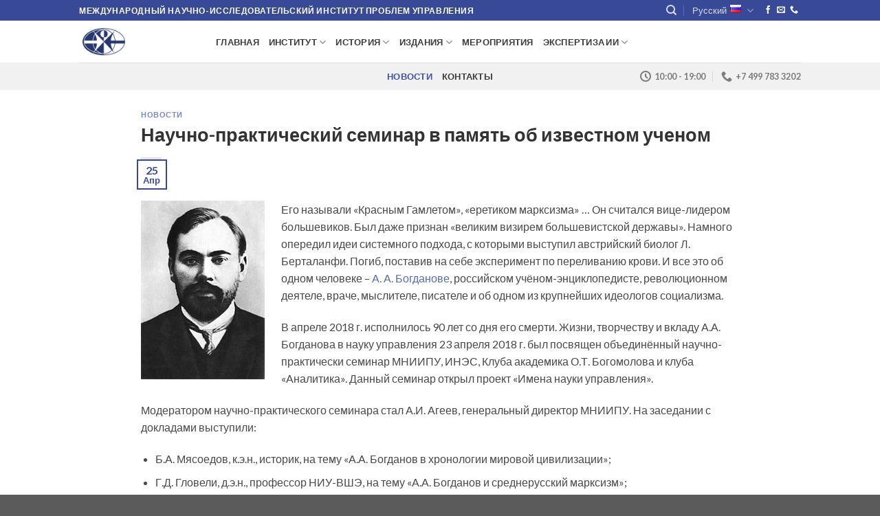

--- FILE ---
content_type: text/html; charset=UTF-8
request_url: http://mniipu.org/nauchno-prakticheskij-seminar-v-pamyat-ob-izvestnom-uchenom/
body_size: 17806
content:
<!DOCTYPE html>
<!--[if IE 9 ]> <html lang="ru-RU" class="ie9 loading-site no-js"> <![endif]-->
<!--[if IE 8 ]> <html lang="ru-RU" class="ie8 loading-site no-js"> <![endif]-->
<!--[if (gte IE 9)|!(IE)]><!--><html lang="ru-RU" class="loading-site no-js"> <!--<![endif]-->
<head>
	<meta charset="UTF-8" />
	<meta name="viewport" content="width=device-width, initial-scale=1.0, maximum-scale=1.0, user-scalable=no" />

	<meta name="yandex-verification" content="5461503954745870" />


	<link rel="profile" href="http://gmpg.org/xfn/11" />
	<link rel="pingback" href="http://mniipu.org/xmlrpc.php" />

<!-- Google Tag Manager -->
<script>(function(w,d,s,l,i){w[l]=w[l]||[];w[l].push({'gtm.start': new Date().getTime(),event:'gtm.js'});var f=d.getElementsByTagName(s)[0],j=d.createElement(s),dl=l!='dataLayer'?'&l='+l:'';j.async=true;j.src='https://www.googletagmanager.com/gtm.js?id='+i+dl;f.parentNode.insertBefore(j,f);})(window,document,'script','dataLayer','GTM-MDB2D4T');</script>
<!-- End Google Tag Manager -->

	<script>(function(html){html.className = html.className.replace(/\bno-js\b/,'js')})(document.documentElement);</script>
<title>Научно-практический семинар в память об известном ученом | МНИИПУ</title>

<!-- All In One SEO Pack 3.7.1[1136,1214] -->
<script type="application/ld+json" class="aioseop-schema">{"@context":"https://schema.org","@graph":[{"@type":"Organization","@id":"http://mniipu.org/#organization","url":"http://mniipu.org/","name":"МНИИПУ","sameAs":[]},{"@type":"WebSite","@id":"http://mniipu.org/#website","url":"http://mniipu.org/","name":"МНИИПУ","publisher":{"@id":"http://mniipu.org/#organization"}},{"@type":"WebPage","@id":"http://mniipu.org/nauchno-prakticheskij-seminar-v-pamyat-ob-izvestnom-uchenom/#webpage","url":"http://mniipu.org/nauchno-prakticheskij-seminar-v-pamyat-ob-izvestnom-uchenom/","inLanguage":"ru-RU","name":"Научно-практический семинар в память об известном ученом","isPartOf":{"@id":"http://mniipu.org/#website"},"breadcrumb":{"@id":"http://mniipu.org/nauchno-prakticheskij-seminar-v-pamyat-ob-izvestnom-uchenom/#breadcrumblist"},"image":{"@type":"ImageObject","@id":"http://mniipu.org/nauchno-prakticheskij-seminar-v-pamyat-ob-izvestnom-uchenom/#primaryimage","url":"http://mniipu.org/wp-content/uploads/2018/04/200px-A_A_Bogdanov.jpg","width":200,"height":200},"primaryImageOfPage":{"@id":"http://mniipu.org/nauchno-prakticheskij-seminar-v-pamyat-ob-izvestnom-uchenom/#primaryimage"},"datePublished":"2018-04-25T20:01:37+00:00","dateModified":"2018-04-26T20:02:21+00:00"},{"@type":"Article","@id":"http://mniipu.org/nauchno-prakticheskij-seminar-v-pamyat-ob-izvestnom-uchenom/#article","isPartOf":{"@id":"http://mniipu.org/nauchno-prakticheskij-seminar-v-pamyat-ob-izvestnom-uchenom/#webpage"},"author":{"@id":"http://mniipu.org/author/siteadmin/#author"},"headline":"Научно-практический семинар в память об известном ученом","datePublished":"2018-04-25T20:01:37+00:00","dateModified":"2018-04-26T20:02:21+00:00","commentCount":0,"mainEntityOfPage":{"@id":"http://mniipu.org/nauchno-prakticheskij-seminar-v-pamyat-ob-izvestnom-uchenom/#webpage"},"publisher":{"@id":"http://mniipu.org/#organization"},"articleSection":"Новости, Русский, pll_5afad0bbd9cc8","image":{"@type":"ImageObject","@id":"http://mniipu.org/nauchno-prakticheskij-seminar-v-pamyat-ob-izvestnom-uchenom/#primaryimage","url":"http://mniipu.org/wp-content/uploads/2018/04/200px-A_A_Bogdanov.jpg","width":200,"height":200}},{"@type":"Person","@id":"http://mniipu.org/author/siteadmin/#author","name":"siteadmin","sameAs":[]},{"@type":"BreadcrumbList","@id":"http://mniipu.org/nauchno-prakticheskij-seminar-v-pamyat-ob-izvestnom-uchenom/#breadcrumblist","itemListElement":[{"@type":"ListItem","position":1,"item":{"@type":"WebPage","@id":"http://mniipu.org/","url":"http://mniipu.org/","name":"МНИИПУ"}},{"@type":"ListItem","position":2,"item":{"@type":"WebPage","@id":"http://mniipu.org/nauchno-prakticheskij-seminar-v-pamyat-ob-izvestnom-uchenom/","url":"http://mniipu.org/nauchno-prakticheskij-seminar-v-pamyat-ob-izvestnom-uchenom/","name":"Научно-практический семинар в память об известном ученом"}}]}]}</script>
<link rel="canonical" href="http://mniipu.org/nauchno-prakticheskij-seminar-v-pamyat-ob-izvestnom-uchenom/" />
<!-- All In One SEO Pack -->
<link rel='dns-prefetch' href='//s.w.org' />
<link rel="alternate" type="application/rss+xml" title="МНИИПУ &raquo; Лента" href="http://mniipu.org/feed/" />
<link rel="alternate" type="application/rss+xml" title="МНИИПУ &raquo; Лента комментариев" href="http://mniipu.org/comments/feed/" />
		<script type="text/javascript">
			window._wpemojiSettings = {"baseUrl":"https:\/\/s.w.org\/images\/core\/emoji\/12.0.0-1\/72x72\/","ext":".png","svgUrl":"https:\/\/s.w.org\/images\/core\/emoji\/12.0.0-1\/svg\/","svgExt":".svg","source":{"concatemoji":"http:\/\/mniipu.org\/wp-includes\/js\/wp-emoji-release.min.js?ver=5.2"}};
			!function(a,b,c){function d(a,b){var c=String.fromCharCode;l.clearRect(0,0,k.width,k.height),l.fillText(c.apply(this,a),0,0);var d=k.toDataURL();l.clearRect(0,0,k.width,k.height),l.fillText(c.apply(this,b),0,0);var e=k.toDataURL();return d===e}function e(a){var b;if(!l||!l.fillText)return!1;switch(l.textBaseline="top",l.font="600 32px Arial",a){case"flag":return!(b=d([55356,56826,55356,56819],[55356,56826,8203,55356,56819]))&&(b=d([55356,57332,56128,56423,56128,56418,56128,56421,56128,56430,56128,56423,56128,56447],[55356,57332,8203,56128,56423,8203,56128,56418,8203,56128,56421,8203,56128,56430,8203,56128,56423,8203,56128,56447]),!b);case"emoji":return b=d([55357,56424,55356,57342,8205,55358,56605,8205,55357,56424,55356,57340],[55357,56424,55356,57342,8203,55358,56605,8203,55357,56424,55356,57340]),!b}return!1}function f(a){var c=b.createElement("script");c.src=a,c.defer=c.type="text/javascript",b.getElementsByTagName("head")[0].appendChild(c)}var g,h,i,j,k=b.createElement("canvas"),l=k.getContext&&k.getContext("2d");for(j=Array("flag","emoji"),c.supports={everything:!0,everythingExceptFlag:!0},i=0;i<j.length;i++)c.supports[j[i]]=e(j[i]),c.supports.everything=c.supports.everything&&c.supports[j[i]],"flag"!==j[i]&&(c.supports.everythingExceptFlag=c.supports.everythingExceptFlag&&c.supports[j[i]]);c.supports.everythingExceptFlag=c.supports.everythingExceptFlag&&!c.supports.flag,c.DOMReady=!1,c.readyCallback=function(){c.DOMReady=!0},c.supports.everything||(h=function(){c.readyCallback()},b.addEventListener?(b.addEventListener("DOMContentLoaded",h,!1),a.addEventListener("load",h,!1)):(a.attachEvent("onload",h),b.attachEvent("onreadystatechange",function(){"complete"===b.readyState&&c.readyCallback()})),g=c.source||{},g.concatemoji?f(g.concatemoji):g.wpemoji&&g.twemoji&&(f(g.twemoji),f(g.wpemoji)))}(window,document,window._wpemojiSettings);
		</script>
		<style type="text/css">
img.wp-smiley,
img.emoji {
	display: inline !important;
	border: none !important;
	box-shadow: none !important;
	height: 1em !important;
	width: 1em !important;
	margin: 0 .07em !important;
	vertical-align: -0.1em !important;
	background: none !important;
	padding: 0 !important;
}
</style>
	<link rel='stylesheet' id='wp-block-library-css'  href='http://mniipu.org/wp-includes/css/dist/block-library/style.min.css?ver=5.2' type='text/css' media='all' />
<link rel='stylesheet' id='contact-form-7-css'  href='http://mniipu.org/wp-content/plugins/contact-form-7/includes/css/styles.css?ver=5.1.1' type='text/css' media='all' />
<link rel='stylesheet' id='flatsome-icons-css'  href='http://mniipu.org/wp-content/themes/flatsome/assets/css/fl-icons.css?ver=3.3' type='text/css' media='all' />
<link rel='stylesheet' id='flatsome-main-css'  href='http://mniipu.org/wp-content/themes/flatsome/assets/css/flatsome.css?ver=3.8.3' type='text/css' media='all' />
<link rel='stylesheet' id='flatsome-style-css'  href='http://mniipu.org/wp-content/themes/flatsome-child/style.css?ver=3.0' type='text/css' media='all' />
<script type='text/javascript' src='http://mniipu.org/wp-includes/js/jquery/jquery.js?ver=1.12.4'></script>
<script type='text/javascript' src='http://mniipu.org/wp-includes/js/jquery/jquery-migrate.min.js?ver=1.4.1'></script>
<link rel='https://api.w.org/' href='http://mniipu.org/wp-json/' />
<link rel="EditURI" type="application/rsd+xml" title="RSD" href="http://mniipu.org/xmlrpc.php?rsd" />
<link rel="wlwmanifest" type="application/wlwmanifest+xml" href="http://mniipu.org/wp-includes/wlwmanifest.xml" /> 
<link rel='prev' title='Микро &#8211; и нанокосмические аппараты: проблемы и перспективы создания и применения' href='http://mniipu.org/izdana-broshyura-mikro-i-nanokosmicheskie-apparaty-problemy-i-perspektivy-sozdaniya-i-primeneniya/' />
<link rel='next' title='Посещение СГТУ им. Ю. Гагарина' href='http://mniipu.org/poseshhenie-sgtu-im-yu-gagarina/' />
<meta name="generator" content="WordPress 5.2" />
<link rel='shortlink' href='http://mniipu.org/?p=2869' />
<link rel="alternate" type="application/json+oembed" href="http://mniipu.org/wp-json/oembed/1.0/embed?url=http%3A%2F%2Fmniipu.org%2Fnauchno-prakticheskij-seminar-v-pamyat-ob-izvestnom-uchenom%2F" />
<link rel="alternate" type="text/xml+oembed" href="http://mniipu.org/wp-json/oembed/1.0/embed?url=http%3A%2F%2Fmniipu.org%2Fnauchno-prakticheskij-seminar-v-pamyat-ob-izvestnom-uchenom%2F&#038;format=xml" />
<meta name="framework" content="Redux 4.1.23" /><link rel="alternate" href="http://mniipu.org/nauchno-prakticheskij-seminar-v-pamyat-ob-izvestnom-uchenom/" hreflang="ru" />
<link rel="alternate" href="http://mniipu.org/en/scientific-and-practical-seminar-in-memory-of-a-famous-scientist/" hreflang="en" />
<style>.bg{opacity: 0; transition: opacity 1s; -webkit-transition: opacity 1s;} .bg-loaded{opacity: 1;}</style><!--[if IE]><link rel="stylesheet" type="text/css" href="http://mniipu.org/wp-content/themes/flatsome/assets/css/ie-fallback.css"><script src="//cdnjs.cloudflare.com/ajax/libs/html5shiv/3.6.1/html5shiv.js"></script><script>var head = document.getElementsByTagName('head')[0],style = document.createElement('style');style.type = 'text/css';style.styleSheet.cssText = ':before,:after{content:none !important';head.appendChild(style);setTimeout(function(){head.removeChild(style);}, 0);</script><script src="http://mniipu.org/wp-content/themes/flatsome/assets/libs/ie-flexibility.js"></script><![endif]-->    <script type="text/javascript">
    WebFontConfig = {
      google: { families: [ "Lato:regular,700","Lato:regular,400","Lato:regular,700","Dancing+Script", ] }
    };
    (function() {
      var wf = document.createElement('script');
      wf.src = 'https://ajax.googleapis.com/ajax/libs/webfont/1/webfont.js';
      wf.type = 'text/javascript';
      wf.async = 'true';
      var s = document.getElementsByTagName('script')[0];
      s.parentNode.insertBefore(wf, s);
    })(); </script>
  <link rel="icon" href="http://mniipu.org/wp-content/uploads/2017/07/cropped-customLogo.512x512-32x32.jpg" sizes="32x32" />
<link rel="icon" href="http://mniipu.org/wp-content/uploads/2017/07/cropped-customLogo.512x512-192x192.jpg" sizes="192x192" />
<link rel="apple-touch-icon-precomposed" href="http://mniipu.org/wp-content/uploads/2017/07/cropped-customLogo.512x512-180x180.jpg" />
<meta name="msapplication-TileImage" content="http://mniipu.org/wp-content/uploads/2017/07/cropped-customLogo.512x512-270x270.jpg" />
<style id="custom-css" type="text/css">:root {--primary-color: #384A97;}.header-main{height: 61px}#logo img{max-height: 61px}#logo{width:169px;}.header-bottom{min-height: 10px}.header-top{min-height: 30px}.transparent .header-main{height: 86px}.transparent #logo img{max-height: 86px}.has-transparent + .page-title:first-of-type,.has-transparent + #main > .page-title,.has-transparent + #main > div > .page-title,.has-transparent + #main .page-header-wrapper:first-of-type .page-title{padding-top: 166px;}.header.show-on-scroll,.stuck .header-main{height:70px!important}.stuck #logo img{max-height: 70px!important}.search-form{ width: 100%;}.header-bg-color, .header-wrapper {background-color: rgba(255,255,255,0.9)}.header-bottom {background-color: #F1F1F1}.header-main .nav > li > a{line-height: 16px }.header-wrapper:not(.stuck) .header-main .header-nav{margin-top: 1px }.stuck .header-main .nav > li > a{line-height: 50px }.header-bottom-nav > li > a{line-height: 16px }@media (max-width: 549px) {.header-main{height: 70px}#logo img{max-height: 70px}}/* Color */.accordion-title.active, .has-icon-bg .icon .icon-inner,.logo a, .primary.is-underline, .primary.is-link, .badge-outline .badge-inner, .nav-outline > li.active> a,.nav-outline >li.active > a, .cart-icon strong,[data-color='primary'], .is-outline.primary{color: #384A97;}/* Color !important */[data-text-color="primary"]{color: #384A97!important;}/* Background Color */[data-text-bg="primary"]{background-color: #384A97;}/* Background */.scroll-to-bullets a,.featured-title, .label-new.menu-item > a:after, .nav-pagination > li > .current,.nav-pagination > li > span:hover,.nav-pagination > li > a:hover,.has-hover:hover .badge-outline .badge-inner,button[type="submit"], .button.wc-forward:not(.checkout):not(.checkout-button), .button.submit-button, .button.primary:not(.is-outline),.featured-table .title,.is-outline:hover, .has-icon:hover .icon-label,.nav-dropdown-bold .nav-column li > a:hover, .nav-dropdown.nav-dropdown-bold > li > a:hover, .nav-dropdown-bold.dark .nav-column li > a:hover, .nav-dropdown.nav-dropdown-bold.dark > li > a:hover, .is-outline:hover, .tagcloud a:hover,.grid-tools a, input[type='submit']:not(.is-form), .box-badge:hover .box-text, input.button.alt,.nav-box > li > a:hover,.nav-box > li.active > a,.nav-pills > li.active > a ,.current-dropdown .cart-icon strong, .cart-icon:hover strong, .nav-line-bottom > li > a:before, .nav-line-grow > li > a:before, .nav-line > li > a:before,.banner, .header-top, .slider-nav-circle .flickity-prev-next-button:hover svg, .slider-nav-circle .flickity-prev-next-button:hover .arrow, .primary.is-outline:hover, .button.primary:not(.is-outline), input[type='submit'].primary, input[type='submit'].primary, input[type='reset'].button, input[type='button'].primary, .badge-inner{background-color: #384A97;}/* Border */.nav-vertical.nav-tabs > li.active > a,.scroll-to-bullets a.active,.nav-pagination > li > .current,.nav-pagination > li > span:hover,.nav-pagination > li > a:hover,.has-hover:hover .badge-outline .badge-inner,.accordion-title.active,.featured-table,.is-outline:hover, .tagcloud a:hover,blockquote, .has-border, .cart-icon strong:after,.cart-icon strong,.blockUI:before, .processing:before,.loading-spin, .slider-nav-circle .flickity-prev-next-button:hover svg, .slider-nav-circle .flickity-prev-next-button:hover .arrow, .primary.is-outline:hover{border-color: #384A97}.nav-tabs > li.active > a{border-top-color: #384A97}.widget_shopping_cart_content .blockUI.blockOverlay:before { border-left-color: #384A97 }.woocommerce-checkout-review-order .blockUI.blockOverlay:before { border-left-color: #384A97 }/* Fill */.slider .flickity-prev-next-button:hover svg,.slider .flickity-prev-next-button:hover .arrow{fill: #384A97;}@media screen and (max-width: 549px){body{font-size: 100%;}}body{font-family:"Lato", sans-serif}body{font-weight: 400}body{color: #494949}.nav > li > a {font-family:"Lato", sans-serif;}.nav > li > a {font-weight: 700;}h1,h2,h3,h4,h5,h6,.heading-font, .off-canvas-center .nav-sidebar.nav-vertical > li > a{font-family: "Lato", sans-serif;}h1,h2,h3,h4,h5,h6,.heading-font,.banner h1,.banner h2{font-weight: 700;}h1,h2,h3,h4,h5,h6,.heading-font{color: #333333;}.alt-font{font-family: "Dancing Script", sans-serif;}.header:not(.transparent) .header-nav.nav > li > a {color: #3D3D3D;}.header:not(.transparent) .header-nav.nav > li > a:hover,.header:not(.transparent) .header-nav.nav > li.active > a,.header:not(.transparent) .header-nav.nav > li.current > a,.header:not(.transparent) .header-nav.nav > li > a.active,.header:not(.transparent) .header-nav.nav > li > a.current{color: #3F53AA;}.header-nav.nav-line-bottom > li > a:before,.header-nav.nav-line-grow > li > a:before,.header-nav.nav-line > li > a:before,.header-nav.nav-box > li > a:hover,.header-nav.nav-box > li.active > a,.header-nav.nav-pills > li > a:hover,.header-nav.nav-pills > li.active > a{color:#FFF!important;background-color: #3F53AA;}a{color: #576bbc;}/* Custom CSS */.black-border {padding-left: 10px;padding-top: 10px;padding-right: 10px;padding-bottom: 0;border: 2px solid black;font-size: .9em;}.row-flex {display: flex;flex-direction: row;justify-content: space-between;}.row-flex-one {display: flex;flex-direction: column;justify-content: space-between;}.col-flex {width: 45%;display: flex;flex-direction: column;justify-content: space-around;}.row-flex-one>.col-flex {width: auto;flex-direction: column;margin-bottom: 20px;}.col-flex>img {max-width: 100%;margin:auto;margin-bottom: 20px;}.row-flex-one>.col-flex>img {max-width: 50%;margin: 20px 0;}.label-new.menu-item > a:after{content:"Новое";}.label-hot.menu-item > a:after{content:"Горячее предложение";}.label-sale.menu-item > a:after{content:"Распродажа";}.label-popular.menu-item > a:after{content:"Самые популярные";}</style>		<style type="text/css" id="wp-custom-css">
			#main {
	min-height: 640px;
}
.article-inner .entry-header .entry-image { 
	width:180px; 
	height: auto; 
	float: left;
	margin-right: 10px;
}
.badge.post-date {
    top: -40px;
}
.entry-meta {
	display: none;
}
.nav-dropdown {
	min-width: 320px;
}
.has-shadow > .col > .col-inner {
    height: 100%;
}
div.align-center iframe {
	margin: 0 auto;
	display:block;
}
.flags img {
	border: 1px solid grey;
}
#counter {
	display: inline;
	float: right;
	margin-top: 16px;
}
.entry-content {
	padding-top: 0;
}
.header-language-dropdown .nav-dropdown {
	width: 160px !important;
	min-width: 160px !important;
}		</style>
		</head>

<body class="post-template-default single single-post postid-2869 single-format-standard lightbox nav-dropdown-has-arrow">

<!-- Google Tag Manager (noscript) -->
<noscript><iframe src="https://www.googletagmanager.com/ns.html?id=GTM-MDB2D4T" height="0" width="0" style="display:none;visibility:hidden"></iframe></noscript>
<!-- End Google Tag Manager (noscript) -->

<!--LiveInternet counter--><script type="text/javascript">
new Image().src = "//counter.yadro.ru/hit?r"+
escape(document.referrer)+((typeof(screen)=="undefined")?"":
";s"+screen.width+"*"+screen.height+"*"+(screen.colorDepth?
screen.colorDepth:screen.pixelDepth))+";u"+escape(document.URL)+
";h"+escape(document.title.substring(0,150))+
";"+Math.random();</script><!--/LiveInternet-->

<a class="skip-link screen-reader-text" href="#main">Skip to content</a>

<div id="wrapper">


<header id="header" class="header has-sticky sticky-jump">
   <div class="header-wrapper">
	<div id="top-bar" class="header-top hide-for-sticky nav-dark">
    <div class="flex-row container">
      <div class="flex-col hide-for-medium flex-left">
          <ul class="nav nav-left medium-nav-center nav-small  nav-divided">
              <li class="html custom html_topbar_left"><strong class="uppercase">Международный научно-исследовательский институт проблем управления</strong></li>
          </ul>
      </div><!-- flex-col left -->

      <div class="flex-col hide-for-medium flex-center">
          <ul class="nav nav-center nav-small  nav-divided">
                        </ul>
      </div><!-- center -->

      <div class="flex-col hide-for-medium flex-right">
         <ul class="nav top-bar-nav nav-right nav-small  nav-divided">
              <li class="header-search header-search-dropdown has-icon has-dropdown menu-item-has-children">
		<a href="#" class="is-small"><i class="icon-search" ></i></a>
		<ul class="nav-dropdown nav-dropdown-default">
	 	<li class="header-search-form search-form html relative has-icon">
	<div class="header-search-form-wrapper">
		<div class="searchform-wrapper ux-search-box relative form-flat is-normal"><form method="get" class="searchform" action="http://mniipu.org/" role="search">
		<div class="flex-row relative">
			<div class="flex-col flex-grow">
	   	   <input type="search" class="search-field mb-0" name="s" value="" id="s" placeholder="Поиск&hellip;" />
			</div><!-- .flex-col -->
			<div class="flex-col">
				<button type="submit" class="ux-search-submit submit-button secondary button icon mb-0">
					<i class="icon-search" ></i>				</button>
			</div><!-- .flex-col -->
		</div><!-- .flex-row -->
    <div class="live-search-results text-left z-top"></div>
</form>
</div>	</div>
</li>	</ul><!-- .nav-dropdown -->
</li>
<li class="has-dropdown header-language-dropdown">
	<a href="#">
		Русский		<i class="image-icon"><img src="http://mniipu.org/wp-content/plugins/polylang/flags/ru.png" alt="Русский"/></i>		<i class="icon-angle-down" ></i>	</a>
	<ul class="nav-dropdown nav-dropdown-default">
		<li><a href="http://mniipu.org/nauchno-prakticheskij-seminar-v-pamyat-ob-izvestnom-uchenom/" hreflang="ru"><i class="icon-image"><img src="http://mniipu.org/wp-content/plugins/polylang/flags/ru.png" alt="Русский"/></i> Русский</a></li><li><a href="http://mniipu.org/en/scientific-and-practical-seminar-in-memory-of-a-famous-scientist/" hreflang="en"><i class="icon-image"><img src="http://mniipu.org/wp-content/plugins/polylang/flags/gb.png" alt="English"/></i> English</a></li><li><a href="http://mniipu.org/hu/kezdolap/" hreflang="hu"><i class="icon-image"><img src="http://mniipu.org/wp-content/plugins/polylang/flags/hu.png" alt="Magyar"/></i> Magyar</a></li>	</ul>
</li>
<li class="html header-social-icons ml-0">
	<div class="social-icons follow-icons" ><a href="https://www.facebook.com/International-Research-Institute-for-Advanced-Systems-IRIAS-394514694396067/" target="_blank" data-label="Facebook"  rel="noopener noreferrer nofollow" class="icon plain facebook tooltip" title="Мы на Фэйсбуке"><i class="icon-facebook" ></i></a><a href="mailto:info@mniipu.org" data-label="E-mail"  rel="nofollow" class="icon plain  email tooltip" title="Отправить на e-mail"><i class="icon-envelop" ></i></a><a href="tel:+7 499 783 3202" target="_blank"  data-label="Phone"  rel="noopener noreferrer nofollow" class="icon plain  phone tooltip" title="Call us"><i class="icon-phone" ></i></a></div></li>          </ul>
      </div><!-- .flex-col right -->

            <div class="flex-col show-for-medium flex-grow">
          <ul class="nav nav-center nav-small mobile-nav  nav-divided">
              <li class="html custom html_topbar_left"><strong class="uppercase">Международный научно-исследовательский институт проблем управления</strong></li>          </ul>
      </div>
      
    </div><!-- .flex-row -->
</div><!-- #header-top -->
<div id="masthead" class="header-main ">
      <div class="header-inner flex-row container logo-left medium-logo-center" role="navigation">

          <!-- Logo -->
          <div id="logo" class="flex-col logo">
            <!-- Header logo -->
<a href="http://mniipu.org/" title="МНИИПУ - Международный научно-исследовательский институт проблем управления" rel="home">
    <img width="169" height="61" src="http://mniipu.org/wp-content/uploads/2017/10/logo-mniipu-2a3872-sq-345-291.jpg" class="header_logo header-logo" alt="МНИИПУ"/><img  width="169" height="61" src="http://mniipu.org/wp-content/uploads/2017/10/logo-mniipu-2a3872-sq-345-291.jpg" class="header-logo-dark" alt="МНИИПУ"/></a>
          </div>

          <!-- Mobile Left Elements -->
          <div class="flex-col show-for-medium flex-left">
            <ul class="mobile-nav nav nav-left ">
              <li class="nav-icon has-icon">
  		<a href="#" data-open="#main-menu" data-pos="left" data-bg="main-menu-overlay" data-color="" class="is-small" aria-controls="main-menu" aria-expanded="false">
		
		  <i class="icon-menu" ></i>
		  		</a>
	</li>            </ul>
          </div>

          <!-- Left Elements -->
          <div class="flex-col hide-for-medium flex-left
            flex-grow">
            <ul class="header-nav header-nav-main nav nav-left  nav-uppercase" >
              <li id="menu-item-30" class="menu-item menu-item-type-custom menu-item-object-custom  menu-item-30"><a href="/ru/prime/" class="nav-top-link">Главная</a></li>
<li id="menu-item-28" class="menu-item menu-item-type-post_type menu-item-object-page menu-item-has-children  menu-item-28 has-dropdown"><a href="http://mniipu.org/o-mniipu/" class="nav-top-link">Институт<i class="icon-angle-down" ></i></a>
<ul class='nav-dropdown nav-dropdown-default'>
	<li id="menu-item-1678" class="menu-item menu-item-type-post_type menu-item-object-page  menu-item-1678"><a href="http://mniipu.org/o-mniipu/">О МНИИПУ</a></li>
	<li id="menu-item-35" class="menu-item menu-item-type-post_type menu-item-object-page  menu-item-35"><a href="http://mniipu.org/o-mniipu/gosudarstva-uchastniki/">Государства-участники</a></li>
	<li id="menu-item-1679" class="menu-item menu-item-type-post_type menu-item-object-page  menu-item-1679"><a href="http://mniipu.org/struktura-i-rukovodstvo/">Структура и руководство</a></li>
	<li id="menu-item-2631" class="menu-item menu-item-type-post_type menu-item-object-page  menu-item-2631"><a href="http://mniipu.org/centry-mniipu/">Центры</a></li>
	<li id="menu-item-1771" class="menu-item menu-item-type-post_type menu-item-object-page  menu-item-1771"><a href="http://mniipu.org/issledovaniya/">Исследования</a></li>
	<li id="menu-item-2085" class="menu-item menu-item-type-post_type menu-item-object-page  menu-item-2085"><a href="http://mniipu.org/partnery/">Партнеры</a></li>
	<li id="menu-item-1681" class="menu-item menu-item-type-post_type menu-item-object-page  menu-item-1681"><a href="http://mniipu.org/mezhdunarodnoe-sotrudnichestvo/">Международное сотрудничество</a></li>
</ul>
</li>
<li id="menu-item-1706" class="menu-item menu-item-type-post_type menu-item-object-page menu-item-has-children  menu-item-1706 has-dropdown"><a href="http://mniipu.org/istoriya-sozdaniya/" class="nav-top-link">История<i class="icon-angle-down" ></i></a>
<ul class='nav-dropdown nav-dropdown-default'>
	<li id="menu-item-1675" class="menu-item menu-item-type-post_type menu-item-object-page  menu-item-1675"><a href="http://mniipu.org/istoriya-sozdaniya/">История создания</a></li>
	<li id="menu-item-1676" class="menu-item menu-item-type-post_type menu-item-object-page  menu-item-1676"><a href="http://mniipu.org/etapy-razvitiya/">Этапы развития</a></li>
	<li id="menu-item-1677" class="menu-item menu-item-type-post_type menu-item-object-page  menu-item-1677"><a href="http://mniipu.org/istoriya-rukovodstva/">История руководства</a></li>
	<li id="menu-item-1505" class="menu-item menu-item-type-post_type menu-item-object-page  menu-item-1505"><a href="http://mniipu.org/proekty/">Проекты</a></li>
</ul>
</li>
<li id="menu-item-2286" class="menu-item menu-item-type-post_type menu-item-object-page menu-item-has-children  menu-item-2286 has-dropdown"><a href="http://mniipu.org/izdaniya/izdatelskij-centr/" class="nav-top-link">Издания<i class="icon-angle-down" ></i></a>
<ul class='nav-dropdown nav-dropdown-default'>
	<li id="menu-item-1544" class="menu-item menu-item-type-post_type menu-item-object-page  menu-item-1544"><a href="http://mniipu.org/izdaniya/izdatelskij-centr/">Издательский центр</a></li>
	<li id="menu-item-2024" class="menu-item menu-item-type-custom menu-item-object-custom  menu-item-2024"><a href="http://mniipu.org/books/">Книги и брошюры</a></li>
</ul>
</li>
<li id="menu-item-3172" class="menu-item menu-item-type-taxonomy menu-item-object-category  menu-item-3172"><a href="http://mniipu.org/category/meropriyatiya/" class="nav-top-link">Мероприятия</a></li>
<li id="menu-item-4189" class="menu-item menu-item-type-custom menu-item-object-custom menu-item-has-children  menu-item-4189 has-dropdown"><a href="http://mniipu.org/it-risk-management/" class="nav-top-link">ЭКСПЕРТИЗА ИИ<i class="icon-angle-down" ></i></a>
<ul class='nav-dropdown nav-dropdown-default'>
	<li id="menu-item-4219" class="menu-item menu-item-type-post_type menu-item-object-page  menu-item-4219"><a href="http://mniipu.org/it-risk-management/">Управление рисками в IT</a></li>
	<li id="menu-item-4216" class="menu-item menu-item-type-post_type menu-item-object-page  menu-item-4216"><a href="http://mniipu.org/cycle-optimization/">Оптимизация цикла производства ПО</a></li>
	<li id="menu-item-4215" class="menu-item menu-item-type-post_type menu-item-object-page  menu-item-4215"><a href="http://mniipu.org/industrial-ai/">Индустриальный ИИ</a></li>
	<li id="menu-item-4214" class="menu-item menu-item-type-post_type menu-item-object-page  menu-item-4214"><a href="http://mniipu.org/projects-partners-contacts/">Проекты, партнеры и контакты</a></li>
</ul>
</li>
            </ul>
          </div>

          <!-- Right Elements -->
          <div class="flex-col hide-for-medium flex-right">
            <ul class="header-nav header-nav-main nav nav-right  nav-uppercase">
                          </ul>
          </div>

          <!-- Mobile Right Elements -->
          <div class="flex-col show-for-medium flex-right">
            <ul class="mobile-nav nav nav-right ">
                          </ul>
          </div>

      </div><!-- .header-inner -->
     
            <!-- Header divider -->
      <div class="container"><div class="top-divider full-width"></div></div>
      </div><!-- .header-main --><div id="wide-nav" class="header-bottom wide-nav flex-has-center">
    <div class="flex-row container">

                        <div class="flex-col hide-for-medium flex-left">
                <ul class="nav header-nav header-bottom-nav nav-left  nav-uppercase">
                                    </ul>
            </div><!-- flex-col -->
            
                        <div class="flex-col hide-for-medium flex-center">
                <ul class="nav header-nav header-bottom-nav nav-center  nav-uppercase">
                    <li id="menu-item-1511" class="menu-item menu-item-type-taxonomy menu-item-object-category current-post-ancestor current-menu-parent current-post-parent active  menu-item-1511"><a href="http://mniipu.org/category/novosti/" class="nav-top-link">Новости</a></li>
<li id="menu-item-1510" class="menu-item menu-item-type-post_type menu-item-object-page  menu-item-1510"><a href="http://mniipu.org/kontakty/" class="nav-top-link">Контакты</a></li>
                </ul>
            </div><!-- flex-col -->
            
                        <div class="flex-col hide-for-medium flex-right flex-grow">
              <ul class="nav header-nav header-bottom-nav nav-right  nav-uppercase">
                   <li class="header-contact-wrapper">
		<ul id="header-contact" class="nav nav-divided nav-uppercase header-contact">
		
					
						<li class="">
			  <a class="tooltip" title="10:00 - 19:00 ">
			  	   <i class="icon-clock" style="font-size:16px;"></i>			        <span>10:00 - 19:00</span>
			  </a>
			 </li>
			
						<li class="">
			  <a href="tel:+7 499 783 3202 " class="tooltip" title="+7 499 783 3202 ">
			     <i class="icon-phone" style="font-size:16px;"></i>			      <span>+7 499 783 3202 </span>
			  </a>
			</li>
				</ul>
</li>              </ul>
            </div><!-- flex-col -->
            
                          <div class="flex-col show-for-medium flex-grow">
                  <ul class="nav header-bottom-nav nav-center mobile-nav  nav-uppercase">
                      <li class="has-dropdown header-language-dropdown">
	<a href="#">
		Русский		<i class="image-icon"><img src="http://mniipu.org/wp-content/plugins/polylang/flags/ru.png" alt="Русский"/></i>		<i class="icon-angle-down" ></i>	</a>
	<ul class="nav-dropdown nav-dropdown-default">
		<li><a href="http://mniipu.org/nauchno-prakticheskij-seminar-v-pamyat-ob-izvestnom-uchenom/" hreflang="ru"><i class="icon-image"><img src="http://mniipu.org/wp-content/plugins/polylang/flags/ru.png" alt="Русский"/></i> Русский</a></li><li><a href="http://mniipu.org/en/scientific-and-practical-seminar-in-memory-of-a-famous-scientist/" hreflang="en"><i class="icon-image"><img src="http://mniipu.org/wp-content/plugins/polylang/flags/gb.png" alt="English"/></i> English</a></li><li><a href="http://mniipu.org/hu/kezdolap/" hreflang="hu"><i class="icon-image"><img src="http://mniipu.org/wp-content/plugins/polylang/flags/hu.png" alt="Magyar"/></i> Magyar</a></li>	</ul>
</li>
                  </ul>
              </div>
            
    </div><!-- .flex-row -->
</div><!-- .header-bottom -->

<div class="header-bg-container fill"><div class="header-bg-image fill"></div><div class="header-bg-color fill"></div></div><!-- .header-bg-container -->   </div><!-- header-wrapper-->
</header>


<main id="main" class="">

<div id="content" class="blog-wrapper blog-single page-wrapper">
	
<div class="row align-center">
	<div class="large-10 col">
	
	


<article id="post-2869" class="post-2869 post type-post status-publish format-standard has-post-thumbnail hentry category-novosti">
	<div class="article-inner ">
		<header class="entry-header">
	<div class="entry-header-text entry-header-text-top text-left">
		<h6 class="entry-category is-xsmall">
	<a href="http://mniipu.org/category/novosti/" rel="category tag">Новости</a></h6>

<h1 class="entry-title">Научно-практический семинар в память об известном ученом</h1>
<div class="entry-divider is-divider small"></div>

	<div class="entry-meta uppercase is-xsmall">
		<span class="posted-on">Опубликовано в <a href="http://mniipu.org/nauchno-prakticheskij-seminar-v-pamyat-ob-izvestnom-uchenom/" rel="bookmark"><time class="entry-date published" datetime="2018-04-25T23:01:37+03:00">25.04.2018</time><time class="updated" datetime="2018-04-26T23:02:21+03:00">26.04.2018</time></a></span><span class="byline"> от <span class="meta-author vcard"><a class="url fn n" href="http://mniipu.org/author/siteadmin/">siteadmin</a></span></span>	</div><!-- .entry-meta -->
	</div><!-- .entry-header -->

						<div class="entry-image relative">
								<div class="badge absolute top post-date badge-outline">
	<div class="badge-inner">
		<span class="post-date-day">25</span><br>
		<span class="post-date-month is-small">Апр</span>
	</div>
</div>			</div><!-- .entry-image -->
			</header><!-- post-header -->
		<div class="entry-content single-page">

	<p><img class="alignleft size-full wp-image-2872" src="http://mniipu.org/wp-content/uploads/2018/04/180px-A_A_Bogdanov.jpg" alt="Научно-практический семинар в память об известном ученом" width="180" height="260" srcset="http://mniipu.org/wp-content/uploads/2018/04/180px-A_A_Bogdanov.jpg 180w, http://mniipu.org/wp-content/uploads/2018/04/180px-A_A_Bogdanov-100x144.jpg 100w" sizes="(max-width: 180px) 100vw, 180px" /></p>
<p>Его называли «Красным Гамлетом», «еретиком марксизма» … Он считался вице-лидером большевиков. Был даже признан «великим визирем большевистской державы». Намного опередил идеи системного подхода, с которыми выступил австрийский биолог Л. Берталанфи. Погиб, поставив на себе эксперимент по переливанию крови. И все это об одном человеке – <a href="https://ru.wikipedia.org/wiki/Богданов,_Александр_Александрович" target="_blank" rel="noopener">А. А. Богданове</a>, российском учёном-энциклопедисте, революционном деятеле, враче, мыслителе, писателе и об одном из крупнейших идеологов социализма.</p>
<p>В апреле 2018 г. исполнилось 90 лет со дня его смерти. Жизни, творчеству и вкладу А.А. Богданова в науку управления 23 апреля 2018 г. был посвящен объединённый научно-практически семинар МНИИПУ, ИНЭС, Клуба академика О.Т. Богомолова и клуба «Аналитика». Данный семинар открыл проект «Имена науки управления».</p>
<p>Модератором научно-практического семинара стал А.И. Агеев, генеральный директор МНИИПУ. На заседании с докладами выступили:</p>
<ul>
<li>Б.А. Мясоедов, к.э.н., историк, на тему «А.А. Богданов в хронологии мировой цивилизации»;</li>
<li>Г.Д. Гловели, д.э.н., профессор НИУ-ВШЭ, на тему «А.А. Богданов и среднерусский марксизм»;</li>
<li>Т. В. Гапонова, ФГБУ «НМИЦ гематологии» Минздрава России, на тему «Первый в мире институт переливания крови».</li>
</ul>
<p>Позже на официальном сайте <a href="http://www.inesnet.ru/" target="_blank" rel="noopener">Института экономических стратегий</a> будет опубликована стенограмма заседания.</p>
<div class="su-custom-gallery su-custom-gallery-title-never su-lightbox-gallery"><div class="su-custom-gallery-slide"><a href="http://mniipu.org/wp-content/uploads/2018/04/IMG_7627.jpg" title="IMG_7627"><img src="http://mniipu.org/wp-content/uploads/2018/04/IMG_7627-200x160.jpg" alt="IMG_7627" width="200" height="160" /><span class="su-custom-gallery-title">IMG_7627</span></a></div><div class="su-custom-gallery-slide"><a href="http://mniipu.org/wp-content/uploads/2018/04/IMG_7633.jpg" title="IMG_7633"><img src="http://mniipu.org/wp-content/uploads/2018/04/IMG_7633-200x160.jpg" alt="IMG_7633" width="200" height="160" /><span class="su-custom-gallery-title">IMG_7633</span></a></div><div class="su-custom-gallery-slide"><a href="http://mniipu.org/wp-content/uploads/2018/04/IMG_7636.jpg" title="IMG_7636"><img src="http://mniipu.org/wp-content/uploads/2018/04/IMG_7636-200x160.jpg" alt="IMG_7636" width="200" height="160" /><span class="su-custom-gallery-title">IMG_7636</span></a></div><div class="su-custom-gallery-slide"><a href="http://mniipu.org/wp-content/uploads/2018/04/IMG_7646.jpg" title="IMG_7646"><img src="http://mniipu.org/wp-content/uploads/2018/04/IMG_7646-200x160.jpg" alt="IMG_7646" width="200" height="160" /><span class="su-custom-gallery-title">IMG_7646</span></a></div><div class="su-custom-gallery-slide"><a href="http://mniipu.org/wp-content/uploads/2018/04/IMG_7650.jpg" title="IMG_7650"><img src="http://mniipu.org/wp-content/uploads/2018/04/IMG_7650-200x160.jpg" alt="IMG_7650" width="200" height="160" /><span class="su-custom-gallery-title">IMG_7650</span></a></div><div class="su-clear"></div></div>

	
	<div class="blog-share text-center"><div class="is-divider medium"></div><div class="social-icons share-icons share-row relative" ><a href="whatsapp://send?text=%D0%9D%D0%B0%D1%83%D1%87%D0%BD%D0%BE-%D0%BF%D1%80%D0%B0%D0%BA%D1%82%D0%B8%D1%87%D0%B5%D1%81%D0%BA%D0%B8%D0%B9%20%D1%81%D0%B5%D0%BC%D0%B8%D0%BD%D0%B0%D1%80%20%D0%B2%20%D0%BF%D0%B0%D0%BC%D1%8F%D1%82%D1%8C%20%D0%BE%D0%B1%20%D0%B8%D0%B7%D0%B2%D0%B5%D1%81%D1%82%D0%BD%D0%BE%D0%BC%20%D1%83%D1%87%D0%B5%D0%BD%D0%BE%D0%BC - http://mniipu.org/nauchno-prakticheskij-seminar-v-pamyat-ob-izvestnom-uchenom/" data-action="share/whatsapp/share" class="icon button circle is-outline tooltip whatsapp show-for-medium" title="Share on WhatsApp"><i class="icon-phone"></i></a><a href="//www.facebook.com/sharer.php?u=http://mniipu.org/nauchno-prakticheskij-seminar-v-pamyat-ob-izvestnom-uchenom/" data-label="Facebook" onclick="window.open(this.href,this.title,'width=500,height=500,top=300px,left=300px');  return false;" rel="noopener noreferrer nofollow" target="_blank" class="icon button circle is-outline tooltip facebook" title="Опубликовать на Фэйсбуке"><i class="icon-facebook" ></i></a><a href="//twitter.com/share?url=http://mniipu.org/nauchno-prakticheskij-seminar-v-pamyat-ob-izvestnom-uchenom/" onclick="window.open(this.href,this.title,'width=500,height=500,top=300px,left=300px');  return false;" rel="noopener noreferrer nofollow" target="_blank" class="icon button circle is-outline tooltip twitter" title="Опубликовать на Твиттере"><i class="icon-twitter" ></i></a><a href="mailto:enteryour@addresshere.com?subject=%D0%9D%D0%B0%D1%83%D1%87%D0%BD%D0%BE-%D0%BF%D1%80%D0%B0%D0%BA%D1%82%D0%B8%D1%87%D0%B5%D1%81%D0%BA%D0%B8%D0%B9%20%D1%81%D0%B5%D0%BC%D0%B8%D0%BD%D0%B0%D1%80%20%D0%B2%20%D0%BF%D0%B0%D0%BC%D1%8F%D1%82%D1%8C%20%D0%BE%D0%B1%20%D0%B8%D0%B7%D0%B2%D0%B5%D1%81%D1%82%D0%BD%D0%BE%D0%BC%20%D1%83%D1%87%D0%B5%D0%BD%D0%BE%D0%BC&amp;body=Check%20this%20out:%20http://mniipu.org/nauchno-prakticheskij-seminar-v-pamyat-ob-izvestnom-uchenom/" rel="nofollow" class="icon button circle is-outline tooltip email" title="Отправить друзьям на e-mail"><i class="icon-envelop" ></i></a><a href="//pinterest.com/pin/create/button/?url=http://mniipu.org/nauchno-prakticheskij-seminar-v-pamyat-ob-izvestnom-uchenom/&amp;media=http://mniipu.org/wp-content/uploads/2018/04/200px-A_A_Bogdanov.jpg&amp;description=%D0%9D%D0%B0%D1%83%D1%87%D0%BD%D0%BE-%D0%BF%D1%80%D0%B0%D0%BA%D1%82%D0%B8%D1%87%D0%B5%D1%81%D0%BA%D0%B8%D0%B9%20%D1%81%D0%B5%D0%BC%D0%B8%D0%BD%D0%B0%D1%80%20%D0%B2%20%D0%BF%D0%B0%D0%BC%D1%8F%D1%82%D1%8C%20%D0%BE%D0%B1%20%D0%B8%D0%B7%D0%B2%D0%B5%D1%81%D1%82%D0%BD%D0%BE%D0%BC%20%D1%83%D1%87%D0%B5%D0%BD%D0%BE%D0%BC" onclick="window.open(this.href,this.title,'width=500,height=500,top=300px,left=300px');  return false;" rel="noopener noreferrer nofollow" target="_blank" class="icon button circle is-outline tooltip pinterest" title="Опубликовать на Pinterest"><i class="icon-pinterest" ></i></a><a href="//plus.google.com/share?url=http://mniipu.org/nauchno-prakticheskij-seminar-v-pamyat-ob-izvestnom-uchenom/" target="_blank" class="icon button circle is-outline tooltip google-plus" onclick="window.open(this.href,this.title,'width=500,height=500,top=300px,left=300px');  return false;" rel="noopener noreferrer nofollow" title="Опубликовать на Google+"><i class="icon-google-plus" ></i></a><a href="//vkontakte.ru/share.php?url=http://mniipu.org/nauchno-prakticheskij-seminar-v-pamyat-ob-izvestnom-uchenom/" target="_blank" class="icon button circle is-outline tooltip vk" onclick="window.open(this.href,this.title,'width=500,height=500,top=300px,left=300px');  return false;" rel="noopener noreferrer nofollow" title="Share on VKontakte"><i class="icon-vk" ></i></a><a href="//tumblr.com/widgets/share/tool?canonicalUrl=http://mniipu.org/nauchno-prakticheskij-seminar-v-pamyat-ob-izvestnom-uchenom/" target="_blank" class="icon button circle is-outline tooltip tumblr" onclick="window.open(this.href,this.title,'width=500,height=500,top=300px,left=300px');  return false;"  rel="noopener noreferrer nofollow" title="Опубликовать на Tumblr"><i class="icon-tumblr" ></i></a></div></div></div><!-- .entry-content2 -->

	<footer class="entry-meta text-left">
		Эта запись была размещена в <a href="http://mniipu.org/category/novosti/" rel="category tag">Новости</a>. Добавить в закладки <a href="http://mniipu.org/nauchno-prakticheskij-seminar-v-pamyat-ob-izvestnom-uchenom/" title="Permalink to Научно-практический семинар в память об известном ученом" rel="bookmark">постоянная ссылка</a>.	</footer><!-- .entry-meta -->


        <nav role="navigation" id="nav-below" class="navigation-post">
	<div class="flex-row next-prev-nav bt bb">
		<div class="flex-col flex-grow nav-prev text-left">
			    <div class="nav-previous"><a href="http://mniipu.org/izdana-broshyura-mikro-i-nanokosmicheskie-apparaty-problemy-i-perspektivy-sozdaniya-i-primeneniya/" rel="prev"><span class="hide-for-small"><i class="icon-angle-left" ></i></span> Микро &#8211; и нанокосмические аппараты: проблемы и перспективы создания и применения</a></div>
		</div>
		<div class="flex-col flex-grow nav-next text-right">
			    <div class="nav-next"><a href="http://mniipu.org/poseshhenie-sgtu-im-yu-gagarina/" rel="next">Посещение СГТУ им. Ю. Гагарина <span class="hide-for-small"><i class="icon-angle-right" ></i></span></a></div>		</div>
	</div>

	    </nav><!-- #nav-below -->

    	</div><!-- .article-inner -->
</article><!-- #-2869 -->




<div id="comments" class="comments-area">

	
	
	
	
</div><!-- #comments -->
	</div> <!-- .large-9 -->

</div><!-- .row -->

</div><!-- #content .page-wrapper -->


</main><!-- #main -->

<footer id="footer" class="footer-wrapper">

	
<!-- FOOTER 1 -->


<!-- FOOTER 2 -->



<div class="absolute-footer dark medium-text-center small-text-center">
  <div class="container clearfix">

    
    <div class="footer-primary pull-left">
            <div class="copyright-footer">
        &copy;2026 Международный научно-исследовательский институт проблем управления      </div>
          </div><!-- .left -->
<div id="counter">
<!--LiveInternet logo--><a href="//www.liveinternet.ru/click"
target="_blank"><img src="//counter.yadro.ru/logo?58.3"
title="LiveInternet"
alt="" border="0" width="88" height="31"/></a><!--/LiveInternet--></div>
  </div><!-- .container -->
</div><!-- .absolute-footer -->

<a href="#top" class="back-to-top button icon invert plain fixed bottom z-1 is-outline hide-for-medium circle" id="top-link"><i class="icon-angle-up" ></i></a>
</footer><!-- .footer-wrapper -->

</div><!-- #wrapper -->

<!-- Mobile Sidebar -->
<div id="main-menu" class="mobile-sidebar no-scrollbar mfp-hide">
    <div class="sidebar-menu no-scrollbar ">
        <ul class="nav nav-sidebar  nav-vertical nav-uppercase">
              <li>
	<a href="#">
		Русский		<i class="image-icon"><img src="http://mniipu.org/wp-content/plugins/polylang/flags/ru.png" alt="Русский"/></i>	</a>
	<ul class="children">
		<li><a href="http://mniipu.org/nauchno-prakticheskij-seminar-v-pamyat-ob-izvestnom-uchenom/" hreflang="ru"><i class="icon-image"><img src="http://mniipu.org/wp-content/plugins/polylang/flags/ru.png" alt="Русский"/></i> Русский</a></li><li><a href="http://mniipu.org/en/scientific-and-practical-seminar-in-memory-of-a-famous-scientist/" hreflang="en"><i class="icon-image"><img src="http://mniipu.org/wp-content/plugins/polylang/flags/gb.png" alt="English"/></i> English</a></li><li><a href="http://mniipu.org/hu/kezdolap/" hreflang="hu"><i class="icon-image"><img src="http://mniipu.org/wp-content/plugins/polylang/flags/hu.png" alt="Magyar"/></i> Magyar</a></li>	</ul>
</li>
<li class="menu-item menu-item-type-custom menu-item-object-custom menu-item-30"><a href="/ru/prime/" class="nav-top-link">Главная</a></li>
<li class="menu-item menu-item-type-post_type menu-item-object-page menu-item-has-children menu-item-28"><a href="http://mniipu.org/o-mniipu/" class="nav-top-link">Институт</a>
<ul class=children>
	<li class="menu-item menu-item-type-post_type menu-item-object-page menu-item-1678"><a href="http://mniipu.org/o-mniipu/">О МНИИПУ</a></li>
	<li class="menu-item menu-item-type-post_type menu-item-object-page menu-item-35"><a href="http://mniipu.org/o-mniipu/gosudarstva-uchastniki/">Государства-участники</a></li>
	<li class="menu-item menu-item-type-post_type menu-item-object-page menu-item-1679"><a href="http://mniipu.org/struktura-i-rukovodstvo/">Структура и руководство</a></li>
	<li class="menu-item menu-item-type-post_type menu-item-object-page menu-item-2631"><a href="http://mniipu.org/centry-mniipu/">Центры</a></li>
	<li class="menu-item menu-item-type-post_type menu-item-object-page menu-item-1771"><a href="http://mniipu.org/issledovaniya/">Исследования</a></li>
	<li class="menu-item menu-item-type-post_type menu-item-object-page menu-item-2085"><a href="http://mniipu.org/partnery/">Партнеры</a></li>
	<li class="menu-item menu-item-type-post_type menu-item-object-page menu-item-1681"><a href="http://mniipu.org/mezhdunarodnoe-sotrudnichestvo/">Международное сотрудничество</a></li>
</ul>
</li>
<li class="menu-item menu-item-type-post_type menu-item-object-page menu-item-has-children menu-item-1706"><a href="http://mniipu.org/istoriya-sozdaniya/" class="nav-top-link">История</a>
<ul class=children>
	<li class="menu-item menu-item-type-post_type menu-item-object-page menu-item-1675"><a href="http://mniipu.org/istoriya-sozdaniya/">История создания</a></li>
	<li class="menu-item menu-item-type-post_type menu-item-object-page menu-item-1676"><a href="http://mniipu.org/etapy-razvitiya/">Этапы развития</a></li>
	<li class="menu-item menu-item-type-post_type menu-item-object-page menu-item-1677"><a href="http://mniipu.org/istoriya-rukovodstva/">История руководства</a></li>
	<li class="menu-item menu-item-type-post_type menu-item-object-page menu-item-1505"><a href="http://mniipu.org/proekty/">Проекты</a></li>
</ul>
</li>
<li class="menu-item menu-item-type-post_type menu-item-object-page menu-item-has-children menu-item-2286"><a href="http://mniipu.org/izdaniya/izdatelskij-centr/" class="nav-top-link">Издания</a>
<ul class=children>
	<li class="menu-item menu-item-type-post_type menu-item-object-page menu-item-1544"><a href="http://mniipu.org/izdaniya/izdatelskij-centr/">Издательский центр</a></li>
	<li class="menu-item menu-item-type-custom menu-item-object-custom menu-item-2024"><a href="http://mniipu.org/books/">Книги и брошюры</a></li>
</ul>
</li>
<li class="menu-item menu-item-type-taxonomy menu-item-object-category menu-item-3172"><a href="http://mniipu.org/category/meropriyatiya/" class="nav-top-link">Мероприятия</a></li>
<li class="menu-item menu-item-type-custom menu-item-object-custom menu-item-has-children menu-item-4189"><a href="http://mniipu.org/it-risk-management/" class="nav-top-link">ЭКСПЕРТИЗА ИИ</a>
<ul class=children>
	<li class="menu-item menu-item-type-post_type menu-item-object-page menu-item-4219"><a href="http://mniipu.org/it-risk-management/">Управление рисками в IT</a></li>
	<li class="menu-item menu-item-type-post_type menu-item-object-page menu-item-4216"><a href="http://mniipu.org/cycle-optimization/">Оптимизация цикла производства ПО</a></li>
	<li class="menu-item menu-item-type-post_type menu-item-object-page menu-item-4215"><a href="http://mniipu.org/industrial-ai/">Индустриальный ИИ</a></li>
	<li class="menu-item menu-item-type-post_type menu-item-object-page menu-item-4214"><a href="http://mniipu.org/projects-partners-contacts/">Проекты, партнеры и контакты</a></li>
</ul>
</li>
<li class="menu-item menu-item-type-taxonomy menu-item-object-category current-post-ancestor current-menu-parent current-post-parent menu-item-1511"><a href="http://mniipu.org/category/novosti/" class="nav-top-link">Новости</a></li>
<li class="menu-item menu-item-type-post_type menu-item-object-page menu-item-1510"><a href="http://mniipu.org/kontakty/" class="nav-top-link">Контакты</a></li>
<li class="header-search-form search-form html relative has-icon">
	<div class="header-search-form-wrapper">
		<div class="searchform-wrapper ux-search-box relative form-flat is-normal"><form method="get" class="searchform" action="http://mniipu.org/" role="search">
		<div class="flex-row relative">
			<div class="flex-col flex-grow">
	   	   <input type="search" class="search-field mb-0" name="s" value="" id="s" placeholder="Поиск&hellip;" />
			</div><!-- .flex-col -->
			<div class="flex-col">
				<button type="submit" class="ux-search-submit submit-button secondary button icon mb-0">
					<i class="icon-search" ></i>				</button>
			</div><!-- .flex-col -->
		</div><!-- .flex-row -->
    <div class="live-search-results text-left z-top"></div>
</form>
</div>	</div>
</li>        </ul>
    </div><!-- inner -->
</div><!-- #mobile-menu -->
<!-- Yandex.Metrika counter -->
<script type="text/javascript" >
    (function (d, w, c) {
        (w[c] = w[c] || []).push(function() {
            try {
                w.yaCounter46104357 = new Ya.Metrika({
                    id:46104357,
                    clickmap:true,
                    trackLinks:true,
                    accurateTrackBounce:true,
                    webvisor:true
                });
            } catch(e) { }
        });


        var n = d.getElementsByTagName("script")[0],
            s = d.createElement("script"),
            f = function () { n.parentNode.insertBefore(s, n); };
        s.type = "text/javascript";
        s.async = true;
        s.src = "https://cdn.jsdelivr.net/npm/yandex-metrica-watch/watch.js";


        if (w.opera == "[object Opera]") {
            d.addEventListener("DOMContentLoaded", f, false);
        } else { f(); }
    })(document, window, "yandex_metrika_callbacks");
</script>
<noscript><div><img src="https://mc.yandex.ru/watch/46104357" style="position:absolute; left:-9999px;" alt="" /></div></noscript>
<!-- /Yandex.Metrika counter --><link rel='stylesheet' id='magnific-popup-css'  href='http://mniipu.org/wp-content/plugins/shortcodes-ultimate/vendor/magnific-popup/magnific-popup.css?ver=1.1.0' type='text/css' media='all' />
<link rel='stylesheet' id='su-shortcodes-css'  href='http://mniipu.org/wp-content/plugins/shortcodes-ultimate/includes/css/shortcodes.css?ver=5.11.1' type='text/css' media='all' />
<script type='text/javascript'>
/* <![CDATA[ */
var wpcf7 = {"apiSettings":{"root":"http:\/\/mniipu.org\/wp-json\/contact-form-7\/v1","namespace":"contact-form-7\/v1"}};
/* ]]> */
</script>
<script type='text/javascript' src='http://mniipu.org/wp-content/plugins/contact-form-7/includes/js/scripts.js?ver=5.1.1'></script>
<script type='text/javascript' src='http://mniipu.org/wp-content/themes/flatsome-child/js/custom.js?ver=5.2'></script>
<script type='text/javascript' src='http://mniipu.org/wp-content/themes/flatsome/inc/extensions/flatsome-live-search/flatsome-live-search.js?ver=3.8.3'></script>
<script type='text/javascript' src='http://mniipu.org/wp-includes/js/hoverIntent.min.js?ver=1.8.1'></script>
<script type='text/javascript'>
/* <![CDATA[ */
var flatsomeVars = {"ajaxurl":"http:\/\/mniipu.org\/wp-admin\/admin-ajax.php","rtl":"","sticky_height":"70","user":{"can_edit_pages":false}};
/* ]]> */
</script>
<script type='text/javascript' src='http://mniipu.org/wp-content/themes/flatsome/assets/js/flatsome.js?ver=3.8.3'></script>
<script type='text/javascript' src='http://mniipu.org/wp-includes/js/wp-embed.min.js?ver=5.2'></script>
<script type='text/javascript' src='http://mniipu.org/wp-content/plugins/shortcodes-ultimate/vendor/magnific-popup/magnific-popup.js?ver=1.1.0'></script>
<script type='text/javascript'>
/* <![CDATA[ */
var SUShortcodesL10n = {"noPreview":"\u042d\u0442\u043e\u0442 \u0448\u043e\u0440\u0442\u043a\u043e\u0434 \u043d\u0435 \u0440\u0430\u0431\u043e\u0442\u0430\u0435\u0442 \u0432 \u0440\u0435\u0436\u0438\u043c\u0435 \u043f\u0440\u0435\u0434\u043f\u0440\u043e\u0441\u043c\u043e\u0442\u0440\u0430. \u041f\u043e\u0436\u0430\u043b\u0443\u0439\u0441\u0442\u0430 \u0432\u0441\u0442\u0430\u0432\u044c\u0442\u0435 \u0448\u043e\u0440\u0442\u043a\u043e\u0434 \u0432 \u0440\u0435\u0434\u0430\u043a\u0442\u043e\u0440 \u0438 \u043f\u043e\u0441\u043c\u043e\u0442\u0440\u0438\u0442\u0435 \u0440\u0435\u0437\u0443\u043b\u044c\u0442\u0430\u0442 \u043d\u0430 \u0441\u0442\u0440\u0430\u043d\u0438\u0446\u0435 \u0437\u0430\u043f\u0438\u0441\u0438.","magnificPopup":{"close":"\u0417\u0430\u043a\u0440\u044b\u0442\u044c (Esc)","loading":"\u0417\u0430\u0433\u0440\u0443\u0437\u043a\u0430...","prev":"\u041d\u0430\u0437\u0430\u0434 (\u041a\u043b\u0430\u0432\u0438\u0448\u0430 \u0412\u043b\u0435\u0432\u043e)","next":"\u0412\u043f\u0435\u0440\u0435\u0434 (\u041a\u043b\u0430\u0432\u0438\u0448\u0430 \u0412\u043f\u0440\u0430\u0432\u043e)","counter":"%curr% \u0438\u0437 %total%","error":"Failed to load content. <a href=\"%url%\" target=\"_blank\"><u>Open link<\/u><\/a>"}};
/* ]]> */
</script>
<script type='text/javascript' src='http://mniipu.org/wp-content/plugins/shortcodes-ultimate/includes/js/shortcodes/index.js?ver=5.11.1'></script>
<script>
/* Modernizr 2.5.3 (Custom Build) | MIT & BSD
 * Build: http://www.modernizr.com/download/#-csstransforms3d-shiv-cssclasses-teststyles-testprop-testallprops-prefixes-domprefixes-load
 */
;window.Modernizr=function(a,b,c){function z(a){j.cssText=a}function A(a,b){return z(m.join(a+";")+(b||""))}function B(a,b){return typeof a===b}function C(a,b){return!!~(""+a).indexOf(b)}function D(a,b){for(var d in a)if(j[a[d]]!==c)return b=="pfx"?a[d]:!0;return!1}function E(a,b,d){for(var e in a){var f=b[a[e]];if(f!==c)return d===!1?a[e]:B(f,"function")?f.bind(d||b):f}return!1}function F(a,b,c){var d=a.charAt(0).toUpperCase()+a.substr(1),e=(a+" "+o.join(d+" ")+d).split(" ");return B(b,"string")||B(b,"undefined")?D(e,b):(e=(a+" "+p.join(d+" ")+d).split(" "),E(e,b,c))}var d="2.5.3",e={},f=!0,g=b.documentElement,h="modernizr",i=b.createElement(h),j=i.style,k,l={}.toString,m=" -webkit- -moz- -o- -ms- ".split(" "),n="Webkit Moz O ms",o=n.split(" "),p=n.toLowerCase().split(" "),q={},r={},s={},t=[],u=t.slice,v,w=function(a,c,d,e){var f,i,j,k=b.createElement("div"),l=b.body,m=l?l:b.createElement("body");if(parseInt(d,10))while(d--)j=b.createElement("div"),j.id=e?e[d]:h+(d+1),k.appendChild(j);return f=["&#173;","<style>",a,"</style>"].join(""),k.id=h,(l?k:m).innerHTML+=f,m.appendChild(k),l||(m.style.background="",g.appendChild(m)),i=c(k,a),l?k.parentNode.removeChild(k):m.parentNode.removeChild(m),!!i},x={}.hasOwnProperty,y;!B(x,"undefined")&&!B(x.call,"undefined")?y=function(a,b){return x.call(a,b)}:y=function(a,b){return b in a&&B(a.constructor.prototype[b],"undefined")},Function.prototype.bind||(Function.prototype.bind=function(b){var c=this;if(typeof c!="function")throw new TypeError;var d=u.call(arguments,1),e=function(){if(this instanceof e){var a=function(){};a.prototype=c.prototype;var f=new a,g=c.apply(f,d.concat(u.call(arguments)));return Object(g)===g?g:f}return c.apply(b,d.concat(u.call(arguments)))};return e});var G=function(a,c){var d=a.join(""),f=c.length;w(d,function(a,c){var d=b.styleSheets[b.styleSheets.length-1],g=d?d.cssRules&&d.cssRules[0]?d.cssRules[0].cssText:d.cssText||"":"",h=a.childNodes,i={};while(f--)i[h[f].id]=h[f];e.csstransforms3d=(i.csstransforms3d&&i.csstransforms3d.offsetLeft)===9&&i.csstransforms3d.offsetHeight===3},f,c)}([,["@media (",m.join("transform-3d),("),h,")","{#csstransforms3d{left:9px;position:absolute;height:3px;}}"].join("")],[,"csstransforms3d"]);q.csstransforms3d=function(){var a=!!F("perspective");return a&&"webkitPerspective"in g.style&&(a=e.csstransforms3d),a};for(var H in q)y(q,H)&&(v=H.toLowerCase(),e[v]=q[H](),t.push((e[v]?"":"no-")+v));return z(""),i=k=null,function(a,b){function g(a,b){var c=a.createElement("p"),d=a.getElementsByTagName("head")[0]||a.documentElement;return c.innerHTML="x<style>"+b+"</style>",d.insertBefore(c.lastChild,d.firstChild)}function h(){var a=k.elements;return typeof a=="string"?a.split(" "):a}function i(a){var b={},c=a.createElement,e=a.createDocumentFragment,f=e();a.createElement=function(a){var e=(b[a]||(b[a]=c(a))).cloneNode();return k.shivMethods&&e.canHaveChildren&&!d.test(a)?f.appendChild(e):e},a.createDocumentFragment=Function("h,f","return function(){var n=f.cloneNode(),c=n.createElement;h.shivMethods&&("+h().join().replace(/\w+/g,function(a){return b[a]=c(a),f.createElement(a),'c("'+a+'")'})+");return n}")(k,f)}function j(a){var b;return a.documentShived?a:(k.shivCSS&&!e&&(b=!!g(a,"article,aside,details,figcaption,figure,footer,header,hgroup,nav,section{display:block}audio{display:none}canvas,video{display:inline-block;*display:inline;*zoom:1}[hidden]{display:none}audio[controls]{display:inline-block;*display:inline;*zoom:1}mark{background:#FF0;color:#000}")),f||(b=!i(a)),b&&(a.documentShived=b),a)}var c=a.html5||{},d=/^<|^(?:button|form|map|select|textarea)$/i,e,f;(function(){var a=b.createElement("a");a.innerHTML="<xyz></xyz>",e="hidden"in a,f=a.childNodes.length==1||function(){try{b.createElement("a")}catch(a){return!0}var c=b.createDocumentFragment();return typeof c.cloneNode=="undefined"||typeof c.createDocumentFragment=="undefined"||typeof c.createElement=="undefined"}()})();var k={elements:c.elements||"abbr article aside audio bdi canvas data datalist details figcaption figure footer header hgroup mark meter nav output progress section summary time video",shivCSS:c.shivCSS!==!1,shivMethods:c.shivMethods!==!1,type:"default",shivDocument:j};a.html5=k,j(b)}(this,b),e._version=d,e._prefixes=m,e._domPrefixes=p,e._cssomPrefixes=o,e.testProp=function(a){return D([a])},e.testAllProps=F,e.testStyles=w,g.className=g.className.replace(/(^|\s)no-js(\s|$)/,"$1$2")+(f?" js "+t.join(" "):""),e}(this,this.document),function(a,b,c){function d(a){return o.call(a)=="[object Function]"}function e(a){return typeof a=="string"}function f(){}function g(a){return!a||a=="loaded"||a=="complete"||a=="uninitialized"}function h(){var a=p.shift();q=1,a?a.t?m(function(){(a.t=="c"?B.injectCss:B.injectJs)(a.s,0,a.a,a.x,a.e,1)},0):(a(),h()):q=0}function i(a,c,d,e,f,i,j){function k(b){if(!o&&g(l.readyState)&&(u.r=o=1,!q&&h(),l.onload=l.onreadystatechange=null,b)){a!="img"&&m(function(){t.removeChild(l)},50);for(var d in y[c])y[c].hasOwnProperty(d)&&y[c][d].onload()}}var j=j||B.errorTimeout,l={},o=0,r=0,u={t:d,s:c,e:f,a:i,x:j};y[c]===1&&(r=1,y[c]=[],l=b.createElement(a)),a=="object"?l.data=c:(l.src=c,l.type=a),l.width=l.height="0",l.onerror=l.onload=l.onreadystatechange=function(){k.call(this,r)},p.splice(e,0,u),a!="img"&&(r||y[c]===2?(t.insertBefore(l,s?null:n),m(k,j)):y[c].push(l))}function j(a,b,c,d,f){return q=0,b=b||"j",e(a)?i(b=="c"?v:u,a,b,this.i++,c,d,f):(p.splice(this.i++,0,a),p.length==1&&h()),this}function k(){var a=B;return a.loader={load:j,i:0},a}var l=b.documentElement,m=a.setTimeout,n=b.getElementsByTagName("script")[0],o={}.toString,p=[],q=0,r="MozAppearance"in l.style,s=r&&!!b.createRange().compareNode,t=s?l:n.parentNode,l=a.opera&&o.call(a.opera)=="[object Opera]",l=!!b.attachEvent&&!l,u=r?"object":l?"script":"img",v=l?"script":u,w=Array.isArray||function(a){return o.call(a)=="[object Array]"},x=[],y={},z={timeout:function(a,b){return b.length&&(a.timeout=b[0]),a}},A,B;B=function(a){function b(a){var a=a.split("!"),b=x.length,c=a.pop(),d=a.length,c={url:c,origUrl:c,prefixes:a},e,f,g;for(f=0;f<d;f++)g=a[f].split("="),(e=z[g.shift()])&&(c=e(c,g));for(f=0;f<b;f++)c=x[f](c);return c}function g(a,e,f,g,i){var j=b(a),l=j.autoCallback;j.url.split(".").pop().split("?").shift(),j.bypass||(e&&(e=d(e)?e:e[a]||e[g]||e[a.split("/").pop().split("?")[0]]||h),j.instead?j.instead(a,e,f,g,i):(y[j.url]?j.noexec=!0:y[j.url]=1,f.load(j.url,j.forceCSS||!j.forceJS&&"css"==j.url.split(".").pop().split("?").shift()?"c":c,j.noexec,j.attrs,j.timeout),(d(e)||d(l))&&f.load(function(){k(),e&&e(j.origUrl,i,g),l&&l(j.origUrl,i,g),y[j.url]=2})))}function i(a,b){function c(a,c){if(a){if(e(a))c||(j=function(){var a=[].slice.call(arguments);k.apply(this,a),l()}),g(a,j,b,0,h);else if(Object(a)===a)for(n in m=function(){var b=0,c;for(c in a)a.hasOwnProperty(c)&&b++;return b}(),a)a.hasOwnProperty(n)&&(!c&&!--m&&(d(j)?j=function(){var a=[].slice.call(arguments);k.apply(this,a),l()}:j[n]=function(a){return function(){var b=[].slice.call(arguments);a&&a.apply(this,b),l()}}(k[n])),g(a[n],j,b,n,h))}else!c&&l()}var h=!!a.test,i=a.load||a.both,j=a.callback||f,k=j,l=a.complete||f,m,n;c(h?a.yep:a.nope,!!i),i&&c(i)}var j,l,m=this.yepnope.loader;if(e(a))g(a,0,m,0);else if(w(a))for(j=0;j<a.length;j++)l=a[j],e(l)?g(l,0,m,0):w(l)?B(l):Object(l)===l&&i(l,m);else Object(a)===a&&i(a,m)},B.addPrefix=function(a,b){z[a]=b},B.addFilter=function(a){x.push(a)},B.errorTimeout=1e4,b.readyState==null&&b.addEventListener&&(b.readyState="loading",b.addEventListener("DOMContentLoaded",A=function(){b.removeEventListener("DOMContentLoaded",A,0),b.readyState="complete"},0)),a.yepnope=k(),a.yepnope.executeStack=h,a.yepnope.injectJs=function(a,c,d,e,i,j){var k=b.createElement("script"),l,o,e=e||B.errorTimeout;k.src=a;for(o in d)k.setAttribute(o,d[o]);c=j?h:c||f,k.onreadystatechange=k.onload=function(){!l&&g(k.readyState)&&(l=1,c(),k.onload=k.onreadystatechange=null)},m(function(){l||(l=1,c(1))},e),i?k.onload():n.parentNode.insertBefore(k,n)},a.yepnope.injectCss=function(a,c,d,e,g,i){var e=b.createElement("link"),j,c=i?h:c||f;e.href=a,e.rel="stylesheet",e.type="text/css";for(j in d)e.setAttribute(j,d[j]);g||(n.parentNode.insertBefore(e,n),m(c,0))}}(this,document),Modernizr.load=function(){yepnope.apply(window,[].slice.call(arguments,0))};
</script>
</body>
</html>


--- FILE ---
content_type: text/css
request_url: http://mniipu.org/wp-content/themes/flatsome-child/style.css?ver=3.0
body_size: 1473
content:
/*
Theme Name: Flatsome Child
Description: This is a child theme for Flatsome Theme
Author: UX Themes
Template: flatsome
Text Domain:  flatsome-child
Version: 3.0
*/

/*
 Text Domain:  twenty-fifteen-child
*/
/*************** ADD CUSTOM CSS HERE.   ***************/
.clearfix, .clear-fix {
	clear: both;
}

.book .entry-image {
	width: 100px !important;
	margin-right: 24px !important;
}
.book .article-inner {
	clear: both;
	display: table;
}

/*
 *  In order for this to work, you must use Modernizer
 *  to detect 3D transform browser support. This will add
 *  a "csstransforms3d" class to the HTML element.
 *
 *  Visit http://modernizr.com/ for installation instructions
 */
/* 
.csstransforms3d .entry-content {
  -moz-perspective: 100px;
  -moz-transform-style: preserve-3d;
  -webkit-transform-style: preserve-3d;
}
*/ 
.csstransforms3d .book-cover {
  position: relative;
  -moz-perspective: 100px;
  -moz-transform: rotateY(-0.7deg);
  -webkit-transform: perspective(100) rotateY(-0.7deg);
  outline: 1px solid transparent; /* Helps smooth jagged edges in Firefox */
  box-shadow: none;
/*  margin: 0;*/
}
.csstransforms3d .book-cover {
  width: 100px;
  height: auto;
  -moz-perspective: 100px;
  -moz-transform: rotateY(-0.1deg);
  -webkit-transform: perspective(100) rotateY(-0.1deg);
}
.csstransforms3d .book-cover img {
  position: relative;
  max-width: 100%;
  z-index: 10;
  border: 1px solid grey;
  margin: 0 !important;
  width: 100px;
  height: auto;
}
.book-cover img.size-full {
  margin-bottom: 0 !important;
} 
.csstransforms3d .book-cover:before,
.csstransforms3d .book-cover:after {
  position: absolute;
  top: 1%;
  height: 94%;
  content: ' ';
  z-index: -1;
}
 
.csstransforms3d .book-cover:before {
  width: 100%;
  left: 7.5%;
  background-color: #5a2d18;
  box-shadow: 5px 5px 12px #333;
}
 
.csstransforms3d .book-cover:after {
  width: 5%;
  left: 100%;
  background-color: #EFEFEF;
  box-shadow: inset 0px 0px 5px #aaa;
  -moz-transform: rotateY(20deg);
  -webkit-transform: perspective(100) rotateY(20deg);
}
.csstransforms3d .book-cover a {
	display: block;
	width: 100%;
	position: relative;
	z-index: 999;
	cursor: pointer;
	-moz-perspective: -100px;
	-moz-transform-style: preserve-3d;
	-webkit-transform: perspective(-100) rotateY(-0.7deg);
	-webkit-transform-style: preserve-3d;
}
/***********************************************/
.book .authors {
/*	text-align: right;*/
}
.book div.authors span.comma:last-child {
	display: none;
}
.book .entry-auth {
	display: inline;
}
.book .entry-content {
	padding-top: 0;
}
/************************************************/
.book-block {
	display: table;
}
.book-block .listing-item {
	display: table-cell;
	padding-right: 20px;
}
.book-block .listing-item:last-child {
	padding-right: 0;
}
.book-block .listing-item .image {
	float: left;
	margin-right: 22px;
}
.book-block .listing-item .title {
	display: block;
}
.book-block .listing-item .excerpt-dash {
	display: none;
}
/*
 *  In order for this to work, you must use Modernizer
 *  to detect 3D transform browser support. This will add
 *  a "csstransforms3d" class to the HTML element.
 *
 *  Visit http://modernizr.com/ for installation instructions
 */
/* 
.csstransforms3d .entry-content {
  -moz-perspective: 100px;
  -moz-transform-style: preserve-3d;
  -webkit-transform-style: preserve-3d;
}
*/ 
.csstransforms3d .book-block .image {
  position: relative;
  -moz-perspective: 100px;
  -moz-transform: rotateY(-0.7deg);
  -webkit-transform: perspective(100) rotateY(-0.7deg);
  outline: 1px solid transparent; /* Helps smooth jagged edges in Firefox */
  box-shadow: none;
/*  margin: 0;*/
}
.csstransforms3d .book-block .image {
  width: 100px;
  height: auto;
  -moz-perspective: 100px;
  -moz-transform: rotateY(-0.1deg);
  -webkit-transform: perspective(100) rotateY(-0.1deg);
}
.csstransforms3d .book-block img {
  position: relative;
  z-index: 10;
  border: 1px solid grey;
  margin: 0 !important;
  width: 100px;
  height: auto;
}
.csstransforms3d .book-block .image:before,
.csstransforms3d .book-block .image:after {
  position: absolute;
  top: 1%;
  height: 94%;
  content: ' ';
  z-index: -1;
}
 
.csstransforms3d .book-block .image:before {
  width: 100%;
  left: 7.5%;
  background-color: #5a2d18;
  box-shadow: 5px 5px 12px #333;
}
 
.csstransforms3d .book-block .image:after {
  width: 5%;
  left: 100%;
  background-color: #EFEFEF;
  box-shadow: inset 0px 0px 5px #aaa;
  -moz-transform: rotateY(20deg);
  -webkit-transform: perspective(100) rotateY(20deg);
}
.csstransforms3d .book-block .image {
	display: block;
	position: relative;
	z-index: 999;
	cursor: pointer;
	-moz-perspective: -100px;
	-moz-transform-style: preserve-3d;
	-webkit-transform: perspective(-100) rotateY(-0.7deg);
	-webkit-transform-style: preserve-3d;
}
/***********************************************/
.book .badge {
	display: none;
}
.book .entry-header-text {
	padding: 0;
}
.book .is-divider {
	height: 0;
}
/************************************************/
.book-block .listing-item .front-page {
	width: 100%;
	margin: 40px 0;
	padding: 10px 40px;
	box-shadow: 0 1px 3px -2px rgba(0,0,0,0.12),0 1px 2px rgba(0,0,0,0.24);
}
.book-block .listing-item .front-page .image {
	margin: 20px auto;
	float: none;
}
.book-block .listing-item .front-page .image img {
	margin: 20px auto;
}
.book-block .listing-item .title {
	display: block;
	line-height: 1.3;
	margin-top: .1em;
	margin-bottom: 1em;
	color: #333333;
	font-weight: 700;
	font-family: "Lato", sans-serif;
	text-align: center;
}
.book-block .front-page .authors {
	text-align: center;
	padding-bottom: 20px;
	font-size: .9em;
}
.book-block div.authors span.comma:last-child {
	display: none;
}

.announce{
    width:70px;
    text-align:center;
    background-color:#f51414;
    color:#fff;
    height:27px;
    font-size:16px;
    position:absolute;
    right:-40px;
    top:-36px;
}
.announce:before{
    border: 20px solid transparent;
    border-right: 24px solid #c92323;
    content:"";
    border-top:0px;
    display:block;
    width:0;
    height:0;
    position:absolute;
    left:-20px;
    top:27px;
}


/***********************************************/


--- FILE ---
content_type: text/javascript
request_url: http://mniipu.org/wp-content/themes/flatsome-child/js/custom.js?ver=5.2
body_size: 148
content:
jQuery(document).ready(function($) {
    $('#post-list > #post-4578 .entry-image').append('<div class="announce">Анонс</div>');
});